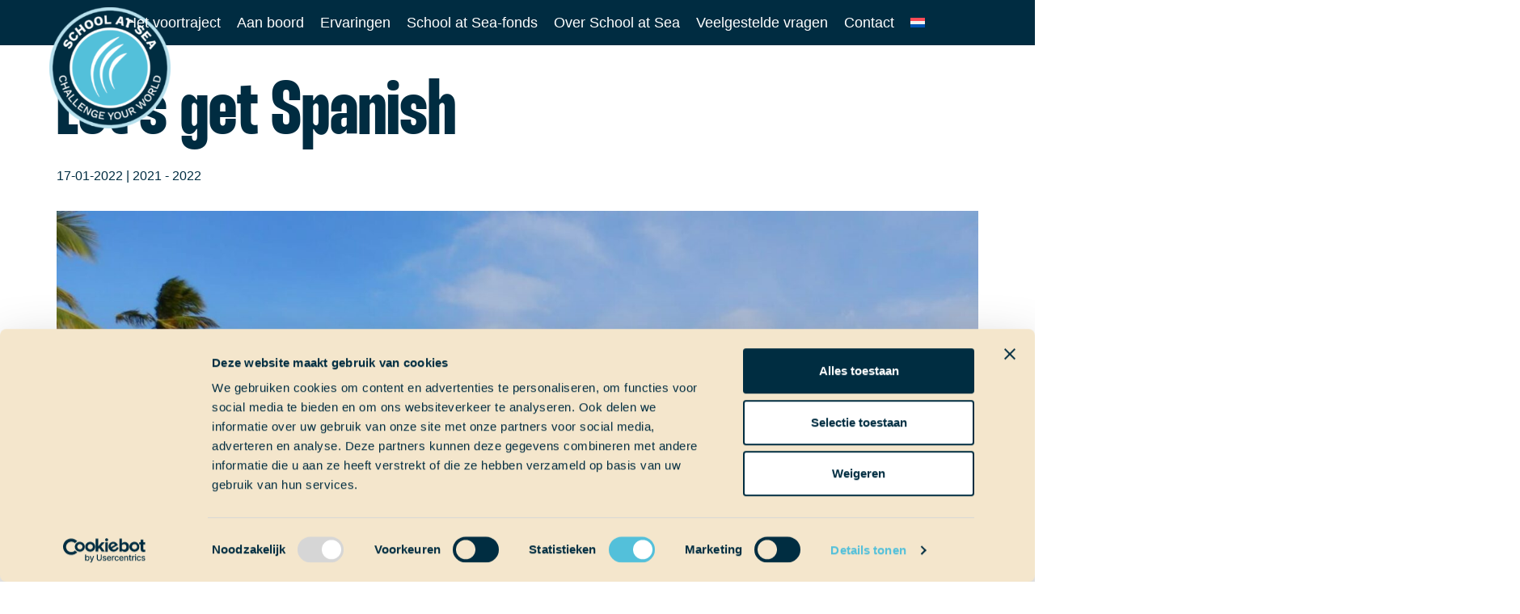

--- FILE ---
content_type: text/html; charset=UTF-8
request_url: https://schoolatsea.com/2022/01/17/lets-get-spanish/
body_size: 14832
content:
<!doctype html>
<html lang="nl-NL" >
<head>
	<meta charset="UTF-8" />
	<meta name="viewport" content="width=device-width, initial-scale=1" />
	<script type="text/javascript" data-cookieconsent="ignore">
	window.dataLayer = window.dataLayer || [];

	function gtag() {
		dataLayer.push(arguments);
	}

	gtag("consent", "default", {
		ad_personalization: "denied",
		ad_storage: "denied",
		ad_user_data: "denied",
		analytics_storage: "denied",
		functionality_storage: "denied",
		personalization_storage: "denied",
		security_storage: "granted",
		wait_for_update: 500,
	});
	gtag("set", "ads_data_redaction", true);
	</script>
<script type="text/javascript"
		id="Cookiebot"
		src="https://consent.cookiebot.com/uc.js"
		data-implementation="wp"
		data-cbid="214156d7-365c-4b1a-9723-8bbdefd53318"
						data-culture="NL"
				data-blockingmode="auto"
	></script>
<meta name='robots' content='index, follow, max-image-preview:large, max-snippet:-1, max-video-preview:-1' />
<link rel="alternate" hreflang="nl" href="https://schoolatsea.com/2022/01/17/lets-get-spanish/" />
<link rel="alternate" hreflang="x-default" href="https://schoolatsea.com/2022/01/17/lets-get-spanish/" />

	<!-- This site is optimized with the Yoast SEO plugin v19.7.1 - https://yoast.com/wordpress/plugins/seo/ -->
	<title>Let’s get Spanish - School at Sea</title>
	<meta name="description" content="Nadat we klaar waren met de lunch, besloot ik een bezoekje te nemen aan de eigenaren/bewoners van het eiland. Ik had namelijk gehoord dat ze puppy‘s hadden. En jawel, toen ik aankwam kreeg ik van een klein meisje gelijk een puppy in mijn handen gedrukt om te gaan knuffelen. Ik nam plaats naast de andere puppyknuffelaars. Meteen werd ik belaagd met vragen van de drie meiden die daar woonden." />
	<link rel="canonical" href="https://schoolatsea.com/2022/01/17/lets-get-spanish/" />
	<meta property="og:locale" content="nl_NL" />
	<meta property="og:type" content="article" />
	<meta property="og:title" content="Let’s get Spanish - School at Sea" />
	<meta property="og:description" content="Nadat we klaar waren met de lunch, besloot ik een bezoekje te nemen aan de eigenaren/bewoners van het eiland. Ik had namelijk gehoord dat ze puppy‘s hadden. En jawel, toen ik aankwam kreeg ik van een klein meisje gelijk een puppy in mijn handen gedrukt om te gaan knuffelen. Ik nam plaats naast de andere puppyknuffelaars. Meteen werd ik belaagd met vragen van de drie meiden die daar woonden." />
	<meta property="og:url" content="https://schoolatsea.com/2022/01/17/lets-get-spanish/" />
	<meta property="og:site_name" content="School at Sea" />
	<meta property="article:published_time" content="2022-01-17T19:00:40+00:00" />
	<meta property="og:image" content="https://schoolatsea.com/wp-content/uploads/2022/02/Blogje-17-01-22.jpeg" />
	<meta property="og:image:width" content="1599" />
	<meta property="og:image:height" content="1200" />
	<meta property="og:image:type" content="image/jpeg" />
	<meta name="author" content="School at Sea" />
	<meta name="twitter:card" content="summary_large_image" />
	<meta name="twitter:label1" content="Geschreven door" />
	<meta name="twitter:data1" content="School at Sea" />
	<meta name="twitter:label2" content="Geschatte leestijd" />
	<meta name="twitter:data2" content="2 minuten" />
	<script type="application/ld+json" class="yoast-schema-graph">{"@context":"https://schema.org","@graph":[{"@type":"Article","@id":"https://schoolatsea.com/2022/01/17/lets-get-spanish/#article","isPartOf":{"@id":"https://schoolatsea.com/2022/01/17/lets-get-spanish/"},"author":{"name":"School at Sea","@id":"https://schoolatsea.com/#/schema/person/b1b21f0af0a313e8f6c78754f99a3aca"},"headline":"Let’s get Spanish","datePublished":"2022-01-17T19:00:40+00:00","dateModified":"2022-01-17T19:00:40+00:00","mainEntityOfPage":{"@id":"https://schoolatsea.com/2022/01/17/lets-get-spanish/"},"wordCount":242,"publisher":{"@id":"https://schoolatsea.com/#organization"},"image":{"@id":"https://schoolatsea.com/2022/01/17/lets-get-spanish/#primaryimage"},"thumbnailUrl":"https://schoolatsea.com/wp-content/uploads/2022/02/Blogje-17-01-22.jpeg","articleSection":["2021 - 2022"],"inLanguage":"nl-NL"},{"@type":"WebPage","@id":"https://schoolatsea.com/2022/01/17/lets-get-spanish/","url":"https://schoolatsea.com/2022/01/17/lets-get-spanish/","name":"Let’s get Spanish - School at Sea","isPartOf":{"@id":"https://schoolatsea.com/#website"},"primaryImageOfPage":{"@id":"https://schoolatsea.com/2022/01/17/lets-get-spanish/#primaryimage"},"image":{"@id":"https://schoolatsea.com/2022/01/17/lets-get-spanish/#primaryimage"},"thumbnailUrl":"https://schoolatsea.com/wp-content/uploads/2022/02/Blogje-17-01-22.jpeg","datePublished":"2022-01-17T19:00:40+00:00","dateModified":"2022-01-17T19:00:40+00:00","description":"Nadat we klaar waren met de lunch, besloot ik een bezoekje te nemen aan de eigenaren/bewoners van het eiland. Ik had namelijk gehoord dat ze puppy‘s hadden. En jawel, toen ik aankwam kreeg ik van een klein meisje gelijk een puppy in mijn handen gedrukt om te gaan knuffelen. Ik nam plaats naast de andere puppyknuffelaars. Meteen werd ik belaagd met vragen van de drie meiden die daar woonden.","breadcrumb":{"@id":"https://schoolatsea.com/2022/01/17/lets-get-spanish/#breadcrumb"},"inLanguage":"nl-NL","potentialAction":[{"@type":"ReadAction","target":["https://schoolatsea.com/2022/01/17/lets-get-spanish/"]}]},{"@type":"ImageObject","inLanguage":"nl-NL","@id":"https://schoolatsea.com/2022/01/17/lets-get-spanish/#primaryimage","url":"https://schoolatsea.com/wp-content/uploads/2022/02/Blogje-17-01-22.jpeg","contentUrl":"https://schoolatsea.com/wp-content/uploads/2022/02/Blogje-17-01-22.jpeg","width":1599,"height":1200},{"@type":"BreadcrumbList","@id":"https://schoolatsea.com/2022/01/17/lets-get-spanish/#breadcrumb","itemListElement":[{"@type":"ListItem","position":1,"name":"Home","item":"https://schoolatsea.com/"},{"@type":"ListItem","position":2,"name":"Let’s get Spanish"}]},{"@type":"WebSite","@id":"https://schoolatsea.com/#website","url":"https://schoolatsea.com/","name":"School at Sea","description":"Challenge your world","publisher":{"@id":"https://schoolatsea.com/#organization"},"potentialAction":[{"@type":"SearchAction","target":{"@type":"EntryPoint","urlTemplate":"https://schoolatsea.com/?s={search_term_string}"},"query-input":"required name=search_term_string"}],"inLanguage":"nl-NL"},{"@type":"Organization","@id":"https://schoolatsea.com/#organization","name":"School at Sea","url":"https://schoolatsea.com/","sameAs":[],"logo":{"@type":"ImageObject","inLanguage":"nl-NL","@id":"https://schoolatsea.com/#/schema/logo/image/","url":"https://schoolatsea.com/wp-content/uploads/2022/01/cropped-School_at_Sea_Logo_RGB_BLUE.png","contentUrl":"https://schoolatsea.com/wp-content/uploads/2022/01/cropped-School_at_Sea_Logo_RGB_BLUE.png","width":190,"height":190,"caption":"School at Sea"},"image":{"@id":"https://schoolatsea.com/#/schema/logo/image/"}},{"@type":"Person","@id":"https://schoolatsea.com/#/schema/person/b1b21f0af0a313e8f6c78754f99a3aca","name":"School at Sea","image":{"@type":"ImageObject","inLanguage":"nl-NL","@id":"https://schoolatsea.com/#/schema/person/image/","url":"https://secure.gravatar.com/avatar/e3bcf6b7223db181797bafdccddd79788cc39d0341d6dbde41f26d524a79b1c0?s=96&d=mm&r=g","contentUrl":"https://secure.gravatar.com/avatar/e3bcf6b7223db181797bafdccddd79788cc39d0341d6dbde41f26d524a79b1c0?s=96&d=mm&r=g","caption":"School at Sea"},"url":"https://schoolatsea.com/author/sas_admin/"}]}</script>
	<!-- / Yoast SEO plugin. -->


<link rel='dns-prefetch' href='//www.googletagmanager.com' />
<link rel="alternate" type="application/rss+xml" title="School at Sea &raquo; feed" href="https://schoolatsea.com/feed/" />
<link rel="alternate" type="application/rss+xml" title="School at Sea &raquo; reacties feed" href="https://schoolatsea.com/comments/feed/" />
<link rel="alternate" title="oEmbed (JSON)" type="application/json+oembed" href="https://schoolatsea.com/wp-json/oembed/1.0/embed?url=https%3A%2F%2Fschoolatsea.com%2F2022%2F01%2F17%2Flets-get-spanish%2F" />
<link rel="alternate" title="oEmbed (XML)" type="text/xml+oembed" href="https://schoolatsea.com/wp-json/oembed/1.0/embed?url=https%3A%2F%2Fschoolatsea.com%2F2022%2F01%2F17%2Flets-get-spanish%2F&#038;format=xml" />
<style type='text/css' id='kt_global_css_variables'>
:root {
  --Blauw: #52C0DA;
  --Donkerblauw: #002C41;
  --Lichtblauw: #B7DFEC;
  --Lichtblauw2: #DBEFF5;
  --Beige: #F4E6CC;
  --Lichtbeige: #F9F2E5;
  --Oranje: #E66022;
  --Groen: #7BC3AD;
  --Lichtgroen: #BDE1D6;
  --Grijs: #DBDBDB;
  --Lichtgrijs: #EDEDED;
  --Wit: #FFFFFF;
}
</style>
<style id='wp-img-auto-sizes-contain-inline-css'>
img:is([sizes=auto i],[sizes^="auto," i]){contain-intrinsic-size:3000px 1500px}
/*# sourceURL=wp-img-auto-sizes-contain-inline-css */
</style>
<style id='wp-emoji-styles-inline-css'>

	img.wp-smiley, img.emoji {
		display: inline !important;
		border: none !important;
		box-shadow: none !important;
		height: 1em !important;
		width: 1em !important;
		margin: 0 0.07em !important;
		vertical-align: -0.1em !important;
		background: none !important;
		padding: 0 !important;
	}
/*# sourceURL=wp-emoji-styles-inline-css */
</style>
<link rel='stylesheet' id='wp-block-library-css' href='https://schoolatsea.com/wp-includes/css/dist/block-library/style.min.css?ver=6.9' media='all' />
<style id='global-styles-inline-css'>
:root{--wp--preset--aspect-ratio--square: 1;--wp--preset--aspect-ratio--4-3: 4/3;--wp--preset--aspect-ratio--3-4: 3/4;--wp--preset--aspect-ratio--3-2: 3/2;--wp--preset--aspect-ratio--2-3: 2/3;--wp--preset--aspect-ratio--16-9: 16/9;--wp--preset--aspect-ratio--9-16: 9/16;--wp--preset--color--black: #000000;--wp--preset--color--cyan-bluish-gray: #abb8c3;--wp--preset--color--white: #ffffff;--wp--preset--color--pale-pink: #f78da7;--wp--preset--color--vivid-red: #cf2e2e;--wp--preset--color--luminous-vivid-orange: #ff6900;--wp--preset--color--luminous-vivid-amber: #fcb900;--wp--preset--color--light-green-cyan: #7bdcb5;--wp--preset--color--vivid-green-cyan: #00d084;--wp--preset--color--pale-cyan-blue: #8ed1fc;--wp--preset--color--vivid-cyan-blue: #0693e3;--wp--preset--color--vivid-purple: #9b51e0;--wp--preset--color--central-palette-1: #52C0DA;--wp--preset--color--central-palette-2: #002C41;--wp--preset--color--central-palette-3: #B7DFEC;--wp--preset--color--central-palette-4: #DBEFF5;--wp--preset--color--central-palette-5: #F4E6CC;--wp--preset--color--central-palette-6: #F9F2E5;--wp--preset--color--central-palette-7: #E66022;--wp--preset--color--central-palette-8: #7BC3AD;--wp--preset--color--central-palette-9: #BDE1D6;--wp--preset--color--central-palette-10: #DBDBDB;--wp--preset--color--central-palette-11: #EDEDED;--wp--preset--color--central-palette-12: #FFFFFF;--wp--preset--gradient--vivid-cyan-blue-to-vivid-purple: linear-gradient(135deg,rgb(6,147,227) 0%,rgb(155,81,224) 100%);--wp--preset--gradient--light-green-cyan-to-vivid-green-cyan: linear-gradient(135deg,rgb(122,220,180) 0%,rgb(0,208,130) 100%);--wp--preset--gradient--luminous-vivid-amber-to-luminous-vivid-orange: linear-gradient(135deg,rgb(252,185,0) 0%,rgb(255,105,0) 100%);--wp--preset--gradient--luminous-vivid-orange-to-vivid-red: linear-gradient(135deg,rgb(255,105,0) 0%,rgb(207,46,46) 100%);--wp--preset--gradient--very-light-gray-to-cyan-bluish-gray: linear-gradient(135deg,rgb(238,238,238) 0%,rgb(169,184,195) 100%);--wp--preset--gradient--cool-to-warm-spectrum: linear-gradient(135deg,rgb(74,234,220) 0%,rgb(151,120,209) 20%,rgb(207,42,186) 40%,rgb(238,44,130) 60%,rgb(251,105,98) 80%,rgb(254,248,76) 100%);--wp--preset--gradient--blush-light-purple: linear-gradient(135deg,rgb(255,206,236) 0%,rgb(152,150,240) 100%);--wp--preset--gradient--blush-bordeaux: linear-gradient(135deg,rgb(254,205,165) 0%,rgb(254,45,45) 50%,rgb(107,0,62) 100%);--wp--preset--gradient--luminous-dusk: linear-gradient(135deg,rgb(255,203,112) 0%,rgb(199,81,192) 50%,rgb(65,88,208) 100%);--wp--preset--gradient--pale-ocean: linear-gradient(135deg,rgb(255,245,203) 0%,rgb(182,227,212) 50%,rgb(51,167,181) 100%);--wp--preset--gradient--electric-grass: linear-gradient(135deg,rgb(202,248,128) 0%,rgb(113,206,126) 100%);--wp--preset--gradient--midnight: linear-gradient(135deg,rgb(2,3,129) 0%,rgb(40,116,252) 100%);--wp--preset--gradient--purple-to-yellow: linear-gradient(160deg, #D1D1E4 0%, #EEEADD 100%);--wp--preset--gradient--yellow-to-purple: linear-gradient(160deg, #EEEADD 0%, #D1D1E4 100%);--wp--preset--gradient--green-to-yellow: linear-gradient(160deg, #D1E4DD 0%, #EEEADD 100%);--wp--preset--gradient--yellow-to-green: linear-gradient(160deg, #EEEADD 0%, #D1E4DD 100%);--wp--preset--gradient--red-to-yellow: linear-gradient(160deg, #E4D1D1 0%, #EEEADD 100%);--wp--preset--gradient--yellow-to-red: linear-gradient(160deg, #EEEADD 0%, #E4D1D1 100%);--wp--preset--gradient--purple-to-red: linear-gradient(160deg, #D1D1E4 0%, #E4D1D1 100%);--wp--preset--gradient--red-to-purple: linear-gradient(160deg, #E4D1D1 0%, #D1D1E4 100%);--wp--preset--font-size--small: 18px;--wp--preset--font-size--medium: 20px;--wp--preset--font-size--large: 24px;--wp--preset--font-size--x-large: 42px;--wp--preset--font-size--extra-small: 16px;--wp--preset--font-size--normal: 20px;--wp--preset--font-size--extra-large: 40px;--wp--preset--font-size--huge: 96px;--wp--preset--font-size--gigantic: 144px;--wp--preset--spacing--20: 0.44rem;--wp--preset--spacing--30: 0.67rem;--wp--preset--spacing--40: 1rem;--wp--preset--spacing--50: 1.5rem;--wp--preset--spacing--60: 2.25rem;--wp--preset--spacing--70: 3.38rem;--wp--preset--spacing--80: 5.06rem;--wp--preset--shadow--natural: 6px 6px 9px rgba(0, 0, 0, 0.2);--wp--preset--shadow--deep: 12px 12px 50px rgba(0, 0, 0, 0.4);--wp--preset--shadow--sharp: 6px 6px 0px rgba(0, 0, 0, 0.2);--wp--preset--shadow--outlined: 6px 6px 0px -3px rgb(255, 255, 255), 6px 6px rgb(0, 0, 0);--wp--preset--shadow--crisp: 6px 6px 0px rgb(0, 0, 0);}:where(.is-layout-flex){gap: 0.5em;}:where(.is-layout-grid){gap: 0.5em;}body .is-layout-flex{display: flex;}.is-layout-flex{flex-wrap: wrap;align-items: center;}.is-layout-flex > :is(*, div){margin: 0;}body .is-layout-grid{display: grid;}.is-layout-grid > :is(*, div){margin: 0;}:where(.wp-block-columns.is-layout-flex){gap: 2em;}:where(.wp-block-columns.is-layout-grid){gap: 2em;}:where(.wp-block-post-template.is-layout-flex){gap: 1.25em;}:where(.wp-block-post-template.is-layout-grid){gap: 1.25em;}.has-black-color{color: var(--wp--preset--color--black) !important;}.has-cyan-bluish-gray-color{color: var(--wp--preset--color--cyan-bluish-gray) !important;}.has-white-color{color: var(--wp--preset--color--white) !important;}.has-pale-pink-color{color: var(--wp--preset--color--pale-pink) !important;}.has-vivid-red-color{color: var(--wp--preset--color--vivid-red) !important;}.has-luminous-vivid-orange-color{color: var(--wp--preset--color--luminous-vivid-orange) !important;}.has-luminous-vivid-amber-color{color: var(--wp--preset--color--luminous-vivid-amber) !important;}.has-light-green-cyan-color{color: var(--wp--preset--color--light-green-cyan) !important;}.has-vivid-green-cyan-color{color: var(--wp--preset--color--vivid-green-cyan) !important;}.has-pale-cyan-blue-color{color: var(--wp--preset--color--pale-cyan-blue) !important;}.has-vivid-cyan-blue-color{color: var(--wp--preset--color--vivid-cyan-blue) !important;}.has-vivid-purple-color{color: var(--wp--preset--color--vivid-purple) !important;}.has-black-background-color{background-color: var(--wp--preset--color--black) !important;}.has-cyan-bluish-gray-background-color{background-color: var(--wp--preset--color--cyan-bluish-gray) !important;}.has-white-background-color{background-color: var(--wp--preset--color--white) !important;}.has-pale-pink-background-color{background-color: var(--wp--preset--color--pale-pink) !important;}.has-vivid-red-background-color{background-color: var(--wp--preset--color--vivid-red) !important;}.has-luminous-vivid-orange-background-color{background-color: var(--wp--preset--color--luminous-vivid-orange) !important;}.has-luminous-vivid-amber-background-color{background-color: var(--wp--preset--color--luminous-vivid-amber) !important;}.has-light-green-cyan-background-color{background-color: var(--wp--preset--color--light-green-cyan) !important;}.has-vivid-green-cyan-background-color{background-color: var(--wp--preset--color--vivid-green-cyan) !important;}.has-pale-cyan-blue-background-color{background-color: var(--wp--preset--color--pale-cyan-blue) !important;}.has-vivid-cyan-blue-background-color{background-color: var(--wp--preset--color--vivid-cyan-blue) !important;}.has-vivid-purple-background-color{background-color: var(--wp--preset--color--vivid-purple) !important;}.has-black-border-color{border-color: var(--wp--preset--color--black) !important;}.has-cyan-bluish-gray-border-color{border-color: var(--wp--preset--color--cyan-bluish-gray) !important;}.has-white-border-color{border-color: var(--wp--preset--color--white) !important;}.has-pale-pink-border-color{border-color: var(--wp--preset--color--pale-pink) !important;}.has-vivid-red-border-color{border-color: var(--wp--preset--color--vivid-red) !important;}.has-luminous-vivid-orange-border-color{border-color: var(--wp--preset--color--luminous-vivid-orange) !important;}.has-luminous-vivid-amber-border-color{border-color: var(--wp--preset--color--luminous-vivid-amber) !important;}.has-light-green-cyan-border-color{border-color: var(--wp--preset--color--light-green-cyan) !important;}.has-vivid-green-cyan-border-color{border-color: var(--wp--preset--color--vivid-green-cyan) !important;}.has-pale-cyan-blue-border-color{border-color: var(--wp--preset--color--pale-cyan-blue) !important;}.has-vivid-cyan-blue-border-color{border-color: var(--wp--preset--color--vivid-cyan-blue) !important;}.has-vivid-purple-border-color{border-color: var(--wp--preset--color--vivid-purple) !important;}.has-vivid-cyan-blue-to-vivid-purple-gradient-background{background: var(--wp--preset--gradient--vivid-cyan-blue-to-vivid-purple) !important;}.has-light-green-cyan-to-vivid-green-cyan-gradient-background{background: var(--wp--preset--gradient--light-green-cyan-to-vivid-green-cyan) !important;}.has-luminous-vivid-amber-to-luminous-vivid-orange-gradient-background{background: var(--wp--preset--gradient--luminous-vivid-amber-to-luminous-vivid-orange) !important;}.has-luminous-vivid-orange-to-vivid-red-gradient-background{background: var(--wp--preset--gradient--luminous-vivid-orange-to-vivid-red) !important;}.has-very-light-gray-to-cyan-bluish-gray-gradient-background{background: var(--wp--preset--gradient--very-light-gray-to-cyan-bluish-gray) !important;}.has-cool-to-warm-spectrum-gradient-background{background: var(--wp--preset--gradient--cool-to-warm-spectrum) !important;}.has-blush-light-purple-gradient-background{background: var(--wp--preset--gradient--blush-light-purple) !important;}.has-blush-bordeaux-gradient-background{background: var(--wp--preset--gradient--blush-bordeaux) !important;}.has-luminous-dusk-gradient-background{background: var(--wp--preset--gradient--luminous-dusk) !important;}.has-pale-ocean-gradient-background{background: var(--wp--preset--gradient--pale-ocean) !important;}.has-electric-grass-gradient-background{background: var(--wp--preset--gradient--electric-grass) !important;}.has-midnight-gradient-background{background: var(--wp--preset--gradient--midnight) !important;}.has-small-font-size{font-size: var(--wp--preset--font-size--small) !important;}.has-medium-font-size{font-size: var(--wp--preset--font-size--medium) !important;}.has-large-font-size{font-size: var(--wp--preset--font-size--large) !important;}.has-x-large-font-size{font-size: var(--wp--preset--font-size--x-large) !important;}
/*# sourceURL=global-styles-inline-css */
</style>

<style id='classic-theme-styles-inline-css'>
/*! This file is auto-generated */
.wp-block-button__link{color:#fff;background-color:#32373c;border-radius:9999px;box-shadow:none;text-decoration:none;padding:calc(.667em + 2px) calc(1.333em + 2px);font-size:1.125em}.wp-block-file__button{background:#32373c;color:#fff;text-decoration:none}
/*# sourceURL=/wp-includes/css/classic-themes.min.css */
</style>
<link rel='stylesheet' id='pb-accordion-blocks-style-css' href='https://schoolatsea.com/wp-content/plugins/accordion-blocks/build/index.css?ver=1.5.0' media='all' />
<link rel='stylesheet' id='wpml-menu-item-0-css' href='https://schoolatsea.com/wp-content/plugins/sitepress-multilingual-cms/templates/language-switchers/menu-item/style.min.css?ver=1' media='all' />
<link rel='stylesheet' id='twentytwentyone-style-css' href='https://schoolatsea.com/wp-content/themes/twentytwentyone/style.css?ver=1.6' media='all' />
<link rel='stylesheet' id='child-style-css' href='https://schoolatsea.com/wp-content/themes/sas/style.css?ver=1.0.0' media='all' />
<link rel='stylesheet' id='twenty-twenty-one-style-css' href='https://schoolatsea.com/wp-content/themes/twentytwentyone/style.css?ver=1.0.0' media='all' />
<style id='twenty-twenty-one-style-inline-css'>
:root{--global--color-background: #ffffff;--global--color-primary: #000;--global--color-secondary: #000;--button--color-background: #000;--button--color-text-hover: #000;}
/*# sourceURL=twenty-twenty-one-style-inline-css */
</style>
<link rel='stylesheet' id='twenty-twenty-one-print-style-css' href='https://schoolatsea.com/wp-content/themes/twentytwentyone/assets/css/print.css?ver=1.0.0' media='print' />
<link rel='stylesheet' id='simple-social-icons-font-css' href='https://schoolatsea.com/wp-content/plugins/simple-social-icons/css/style.css?ver=3.0.2' media='all' />
<script id="wpml-cookie-js-extra">
var wpml_cookies = {"wp-wpml_current_language":{"value":"nl","expires":1,"path":"/"}};
var wpml_cookies = {"wp-wpml_current_language":{"value":"nl","expires":1,"path":"/"}};
//# sourceURL=wpml-cookie-js-extra
</script>
<script src="https://schoolatsea.com/wp-content/plugins/sitepress-multilingual-cms/res/js/cookies/language-cookie.js?ver=476000" id="wpml-cookie-js" defer data-wp-strategy="defer"></script>
<script src="https://schoolatsea.com/wp-includes/js/jquery/jquery.min.js?ver=3.7.1" id="jquery-core-js"></script>
<script src="https://schoolatsea.com/wp-includes/js/jquery/jquery-migrate.min.js?ver=3.4.1" id="jquery-migrate-js"></script>

<!-- Google tag (gtag.js) snippet toegevoegd door Site Kit -->
<!-- Google Analytics snippet toegevoegd door Site Kit -->
<script src="https://www.googletagmanager.com/gtag/js?id=G-YZ312GYBV2" id="google_gtagjs-js" async></script>
<script id="google_gtagjs-js-after">
window.dataLayer = window.dataLayer || [];function gtag(){dataLayer.push(arguments);}
gtag("set","linker",{"domains":["schoolatsea.com"]});
gtag("js", new Date());
gtag("set", "developer_id.dZTNiMT", true);
gtag("config", "G-YZ312GYBV2");
//# sourceURL=google_gtagjs-js-after
</script>
<link rel="https://api.w.org/" href="https://schoolatsea.com/wp-json/" /><link rel="alternate" title="JSON" type="application/json" href="https://schoolatsea.com/wp-json/wp/v2/posts/11632" /><link rel="EditURI" type="application/rsd+xml" title="RSD" href="https://schoolatsea.com/xmlrpc.php?rsd" />
<meta name="generator" content="WordPress 6.9" />
<link rel='shortlink' href='https://schoolatsea.com/?p=11632' />
<meta name="generator" content="WPML ver:4.7.6 stt:37,1;" />
<meta name="generator" content="Site Kit by Google 1.158.0" /><!--Customizer CSS-->
<style type="text/css">
#masthead-wrapper, .site-header {
    border-bottom-style: solid;
    border-bottom-width: 0;
}
body { font-size:1rem; }a, .primary-navigation .current-menu-item > a:first-child, .primary-navigation .current_page_item > a:first-child, .primary-navigation a:hover, .primary-navigation .current-menu-item > a:first-child:hover, .primary-navigation .current_page_item > a:first-child:hover, .widget-area a, .widget a, .widget a:hover, .footer-navigation-wrapper li a:hover { text-decoration:none; }:root { --global--color-primary: #002c41; }:root { --global--color-secondary: #002c41; }:root { --button--color-background: #002c41; }:root { --button--color-text-hover: #002c41; }a { color: #002c41; }:root { --wp--style--color--link: #002c41; }@media only screen and (min-width: 482px) {
	:root {
		--responsive--aligndefault-width: calc(100vw - 4 * var(--global--spacing-horizontal));
	}
}
@media only screen and (min-width: 822px) {
	:root {
		--responsive--aligndefault-width: calc(100vw - 8 * var(--global--spacing-horizontal));
	}
}
@media only screen and (min-width: 822px) {
	.post-thumbnail,
	.entry-content .wp-audio-shortcode,
	.entry-content > *:not(.alignwide):not(.alignfull):not(.alignleft):not(.alignright):not(.wp-block-separator):not(.woocommerce),
	*[class*=inner-container] > *:not(.entry-content):not(.alignwide):not(.alignfull):not(.alignleft):not(.alignright):not(.wp-block-separator):not(.woocommerce),
	.default-max-width,
	.wp-block-search,
	hr.wp-block-separator:not(.is-style-dots):not(.alignwide),
	.entry-content > .alignleft,
	.entry-content > .alignright,
	.author-bio,
	.search-form {
		max-width: calc(100vw - 200px);
	}
	.author-bio.show-avatars .author-bio-content {
		max-width: calc(100vw - 290px);
	}
	.entry-content > .alignleft,
	.entry-content > .alignright {
		margin-right: 100px;
	}
	.entry-content > .alignleft,
	.entry-content > .alignright {
		max-width: calc(50% - 100px);
	}
}
@media only screen and (min-width: 822px) {
	:root {
		--responsive--alignwide-width: calc(100vw - 8 * var(--global--spacing-horizontal));
	}
}
@media only screen and (min-width: 822px) {
    .widget-area,
    .pagination,
    .comments-pagination,
    .post-navigation,
    .site-footer,
    .site-header,
    .alignwide,
    .wide-max-width,
    .wp-block-pullquote.alignwide > p,
    .wp-block-pullquote.alignwide blockquote,
    hr.wp-block-separator:not(.is-style-dots).alignwide {
    	max-width: calc(100vw - 200px);
    }
    .entry-header .post-thumbnail,
    .singular .post-thumbnail,
    .alignfull [class*=inner-container] > .alignwide,
    .alignwide [class*=inner-container] > .alignwide,
    .entry-header .post-thumbnail,
    .singular .post-thumbnail,
    .alignfull [class*=inner-container] > .alignwide,
    .alignwide [class*=inner-container] > .alignwide {
    	width: calc(100vw - 200px);
    }
}
@media only screen and (min-width: 482px) {
.site-header {
max-width: calc(100vw -  38px);
}
}
#masthead-wrapper {    background-color: #002c41;    background-size: cover;
    background-repeat: no-repeat;    background-position: center;
}
@supports (-webkit-touch-callout: none) {
    #masthead-wrapper {
        background-attachment: scroll;
    }
}
.site-header {
    padding-top: 74px;
}
@media only screen and (min-width: 482px) {
    .site-header {
        padding-top: 5.6px;
    }
}
@media only screen and (min-width: 822px) {
    .site-header {
        padding-top: 10px;
    }
}
.site-header {
    padding-bottom: 6.7px;
}
@media only screen and (min-width: 482px) {
    .site-header {
        padding-bottom: 4.4px;
    }
}
@media only screen and (min-width: 822px) {
    .site-header {
        padding-bottom: 10px;
    }
}
.site a:focus:not(.wp-block-button__link):not(.wp-block-file__button) img { outline:none; }.site-header .site-logo .custom-logo {
    max-width: 150px;
    max-height: none;
    width: 100%;
}
@media only screen and (max-width: 481px) {
    .site-header.has-logo:not(.has-title-and-tagline).has-menu .site-logo img {
        width: auto;
    }
}
.site-header > .site-logo, .site-header > .site-branding > .site-logo { text-align: left; }@media only screen and (min-width: 482px) {
    .primary-navigation {
        margin-left: auto;
        margin-right: auto;
    }
    body:not(.primary-navigation-open) .site-header.has-logo.has-title-and-tagline .menu-button-container #primary-mobile-menu {
        margin-right: 0;
    }
    .primary-navigation > div > .menu-wrapper {
        justify-content: center;
    }
}
.primary-navigation > .primary-menu-container, .primary-navigation-open .primary-navigation > .primary-menu-container {
    border-width: 0px;
}
.menu-button-container .button.button .dropdown-icon {
	text-indent: -99999px;
	white-space: nowrap;
	overflow: hidden;
}
@media only screen and (min-width: 482px) {
.menu-button-container .button.button .dropdown-icon.open .svg-icon {
width: 32px;
height: 32px;
}
}
@media only screen and (min-width: 822px) {
.menu-button-container .button.button .dropdown-icon.open .svg-icon {
width: 40px;
height: 40px;
}
}
.menu-button-container #primary-mobile-menu { color: #ffffff; }.primary-navigation a:link, .primary-navigation a:visited, .primary-navigation > div > .menu-wrapper .sub-menu-toggle .icon-plus svg, .primary-navigation > div > .menu-wrapper .sub-menu-toggle .icon-minus svg { color: #ffffff; }.primary-navigation .current-menu-item > a, .primary-navigation .current_page_item > a { color: #ffffff; }.primary-navigation #menu-item-search.menu-item>.svg-icon { fill: #ffffff; }.primary-navigation a:hover, .primary-navigation .sub-menu .menu-item > a:hover { color: #ffffff; }.primary-navigation #menu-item-search.menu-item>.svg-icon:hover { fill: #ffffff; }@media only screen and (max-width: 481px) {
.primary-navigation a:link, .primary-navigation a:visited {
color: #002c41;
}
}
@media only screen and (max-width: 481px) {
.primary-navigation a:hover {
color: #002c41;
}
}
@media only screen and (min-width: 482px) {
    .primary-navigation .primary-menu-container > ul > .menu-item > a {
    	padding: 0.75rem;
    	font-size: 1rem;
    	line-height: 1rem;
    }
    .primary-navigation .primary-menu-container > ul > #menu-item-search > .svg-icon {
    	width: 1rem;
    	height: 1rem;
    }
	.primary-navigation > div > .menu-wrapper .sub-menu-toggle {
	    height: 2.5rem;
    }
    .primary-navigation > div > .menu-wrapper .sub-menu-toggle .icon-plus svg, .primary-navigation > div > .menu-wrapper .sub-menu-toggle .icon-minus svg {
    	height: 1rem;
    	width: 1rem;
    	margin-top: 0;
    	margin-right: 0.15rem;
    }
    .primary-navigation > div > .menu-wrapper .sub-menu-toggle {
    	width: 2rem;
    }
}
#footer-wrapper {    background-color: #002c41;    background-size: cover;
    background-repeat: no-repeat;
    background-attachment: fixed;
    background-position: center;
}
@supports (-webkit-touch-callout: none) {
    #footer-wrapper {
        background-attachment: scroll;
    }
}
@media only screen and (min-width: 652px) {
	.widget-area {
		grid-template-columns: repeat(5, 1fr);
	}
}
@media only screen and (min-width: 1024px) {
	.widget-area {
		grid-template-columns: repeat(5, 1fr);
	}
}
@media only screen and (min-width: 822px) {
	.site-footer {
		max-width: min(calc(100vw - 8 * var(--global--spacing-horizontal)), 1290px);
	}
}
@media only screen and (min-width: 822px) and (max-width: 1490px) {
    .site-footer {
    	max-width: calc(100vw - 200px);
    }
}
@media only screen and (min-width: 1491px) {
    .site-footer {
    	max-width: 1290px;
    }
}
.widget-area { font-size:1.01rem; }.widget-area, .site-footer, .site-footer > .site-info { color: #ffffff; }.footer-navigation { font-size:1rem; }.site-footer>.site-info { border-top-width:0px; }.site-footer>.site-info { display:none; }</style> 
<!--/Customizer CSS-->
<meta name="google-site-verification" content="HhTuinVZUYbtBGROXHv18mxtfrxr-6A1KJ4HMWTmsU0"><style id="custom-background-css">
body.custom-background { background-color: #ffffff; }
</style>
	<link rel="icon" href="https://schoolatsea.com/wp-content/uploads/2022/01/cropped-School_at_Sea_Logo_RGB_BLUE-1-32x32.png" sizes="32x32" />
<link rel="icon" href="https://schoolatsea.com/wp-content/uploads/2022/01/cropped-School_at_Sea_Logo_RGB_BLUE-1-192x192.png" sizes="192x192" />
<link rel="apple-touch-icon" href="https://schoolatsea.com/wp-content/uploads/2022/01/cropped-School_at_Sea_Logo_RGB_BLUE-1-180x180.png" />
<meta name="msapplication-TileImage" content="https://schoolatsea.com/wp-content/uploads/2022/01/cropped-School_at_Sea_Logo_RGB_BLUE-1-270x270.png" />
<style id="kt_central_palette_gutenberg_css" type="text/css">.has-central-palette-1-color{color:#52C0DA !important}.has-central-palette-1-background-color{background-color:#52C0DA !important}.has-central-palette-2-color{color:#002C41 !important}.has-central-palette-2-background-color{background-color:#002C41 !important}.has-central-palette-3-color{color:#B7DFEC !important}.has-central-palette-3-background-color{background-color:#B7DFEC !important}.has-central-palette-4-color{color:#DBEFF5 !important}.has-central-palette-4-background-color{background-color:#DBEFF5 !important}.has-central-palette-5-color{color:#F4E6CC !important}.has-central-palette-5-background-color{background-color:#F4E6CC !important}.has-central-palette-6-color{color:#F9F2E5 !important}.has-central-palette-6-background-color{background-color:#F9F2E5 !important}.has-central-palette-7-color{color:#E66022 !important}.has-central-palette-7-background-color{background-color:#E66022 !important}.has-central-palette-8-color{color:#7BC3AD !important}.has-central-palette-8-background-color{background-color:#7BC3AD !important}.has-central-palette-9-color{color:#BDE1D6 !important}.has-central-palette-9-background-color{background-color:#BDE1D6 !important}.has-central-palette-10-color{color:#DBDBDB !important}.has-central-palette-10-background-color{background-color:#DBDBDB !important}.has-central-palette-11-color{color:#EDEDED !important}.has-central-palette-11-background-color{background-color:#EDEDED !important}.has-central-palette-12-color{color:#FFFFFF !important}.has-central-palette-12-background-color{background-color:#FFFFFF !important}
</style>
	<!-- Google Tag Manager -->
	<script>(function(w,d,s,l,i){w[l]=w[l]||[];w[l].push({'gtm.start':
	new Date().getTime(),event:'gtm.js'});var f=d.getElementsByTagName(s)[0],
	j=d.createElement(s),dl=l!='dataLayer'?'&l='+l:'';j.async=true;j.src=
	'https://www.googletagmanager.com/gtm.js?id='+i+dl;f.parentNode.insertBefore(j,f);
	})(window,document,'script','dataLayer','GTM-P37G5W');</script>
	<!-- End Google Tag Manager -->
</head>

<body data-rsssl=1 class="wp-singular post-template-default single single-post postid-11632 single-format-standard custom-background wp-custom-logo wp-embed-responsive wp-theme-twentytwentyone wp-child-theme-sas is-light-theme has-background-white no-js singular has-main-navigation">
	<!-- Google Tag Manager (noscript) -->
<noscript><iframe src="https://www.googletagmanager.com/ns.html?id=GTM-P37G5W"
height="0" width="0" style="display:none;visibility:hidden"></iframe></noscript>
<!-- End Google Tag Manager (noscript) -->
<div id="page" class="site">
	<a class="skip-link screen-reader-text" href="#content">Ga naar de inhoud</a>

	
<header id="masthead" class="site-header has-logo has-menu">

	

<div class="site-branding">

			<div class="site-logo"><a href="https://schoolatsea.com/" class="custom-logo-link" rel="home"><img width="190" height="190" src="https://schoolatsea.com/wp-content/uploads/2022/01/cropped-School_at_Sea_Logo_RGB_BLUE.png" class="custom-logo" alt="School at Sea" decoding="async" srcset="https://schoolatsea.com/wp-content/uploads/2022/01/cropped-School_at_Sea_Logo_RGB_BLUE.png 190w, https://schoolatsea.com/wp-content/uploads/2022/01/cropped-School_at_Sea_Logo_RGB_BLUE-150x150.png 150w" sizes="(max-width: 190px) 100vw, 190px" /></a></div>
	
						<p class="screen-reader-text"><a href="https://schoolatsea.com/">School at Sea</a></p>
			
	</div><!-- .site-branding -->
	
	<nav id="site-navigation" class="primary-navigation" aria-label="Primair menu">
		<div class="menu-button-container">
			<button id="primary-mobile-menu" class="button" aria-controls="primary-menu-list" aria-expanded="false">
				<span class="dropdown-icon open">Menu					<svg class="svg-icon" width="24" height="24" aria-hidden="true" role="img" focusable="false" viewBox="0 0 24 24" fill="none" xmlns="http://www.w3.org/2000/svg"><path fill-rule="evenodd" clip-rule="evenodd" d="M4.5 6H19.5V7.5H4.5V6ZM4.5 12H19.5V13.5H4.5V12ZM19.5 18H4.5V19.5H19.5V18Z" fill="currentColor"/></svg>				</span>
				<span class="dropdown-icon close">Sluiten					<svg class="svg-icon" width="24" height="24" aria-hidden="true" role="img" focusable="false" viewBox="0 0 24 24" fill="none" xmlns="http://www.w3.org/2000/svg"><path fill-rule="evenodd" clip-rule="evenodd" d="M12 10.9394L5.53033 4.46973L4.46967 5.53039L10.9393 12.0001L4.46967 18.4697L5.53033 19.5304L12 13.0607L18.4697 19.5304L19.5303 18.4697L13.0607 12.0001L19.5303 5.53039L18.4697 4.46973L12 10.9394Z" fill="currentColor"/></svg>				</span>
			</button><!-- #primary-mobile-menu -->
		</div><!-- .menu-button-container -->
		<div class="primary-menu-container"><ul id="primary-menu-list" class="menu-wrapper"><li id="menu-item-36" class="menu-item menu-item-type-post_type menu-item-object-page menu-item-has-children menu-item-36"><a href="https://schoolatsea.com/voortraject/">Het voortraject</a><button class="sub-menu-toggle" aria-expanded="false" onClick="twentytwentyoneExpandSubMenu(this)"><span class="icon-plus"><svg class="svg-icon" width="18" height="18" aria-hidden="true" role="img" focusable="false" viewBox="0 0 24 24" fill="none" xmlns="http://www.w3.org/2000/svg"><path fill-rule="evenodd" clip-rule="evenodd" d="M18 11.2h-5.2V6h-1.6v5.2H6v1.6h5.2V18h1.6v-5.2H18z" fill="currentColor"/></svg></span><span class="icon-minus"><svg class="svg-icon" width="18" height="18" aria-hidden="true" role="img" focusable="false" viewBox="0 0 24 24" fill="none" xmlns="http://www.w3.org/2000/svg"><path fill-rule="evenodd" clip-rule="evenodd" d="M6 11h12v2H6z" fill="currentColor"/></svg></span><span class="screen-reader-text">Open menu</span></button>
<ul class="sub-menu">
	<li id="menu-item-178" class="menu-item menu-item-type-post_type menu-item-object-page menu-item-178"><a href="https://schoolatsea.com/voortraject/info-bijeenkomst/">Informatiebijeenkomst</a></li>
	<li id="menu-item-201" class="menu-item menu-item-type-post_type menu-item-object-page menu-item-201"><a href="https://schoolatsea.com/voortraject/fundraising/">Fundraising Traject</a></li>
	<li id="menu-item-229" class="menu-item menu-item-type-post_type menu-item-object-page menu-item-229"><a href="https://schoolatsea.com/voortraject/weekend/">Kennismakingsweekend</a></li>
</ul>
</li>
<li id="menu-item-369" class="menu-item menu-item-type-post_type menu-item-object-page menu-item-has-children menu-item-369"><a href="https://schoolatsea.com/aan-boord/">Aan boord</a><button class="sub-menu-toggle" aria-expanded="false" onClick="twentytwentyoneExpandSubMenu(this)"><span class="icon-plus"><svg class="svg-icon" width="18" height="18" aria-hidden="true" role="img" focusable="false" viewBox="0 0 24 24" fill="none" xmlns="http://www.w3.org/2000/svg"><path fill-rule="evenodd" clip-rule="evenodd" d="M18 11.2h-5.2V6h-1.6v5.2H6v1.6h5.2V18h1.6v-5.2H18z" fill="currentColor"/></svg></span><span class="icon-minus"><svg class="svg-icon" width="18" height="18" aria-hidden="true" role="img" focusable="false" viewBox="0 0 24 24" fill="none" xmlns="http://www.w3.org/2000/svg"><path fill-rule="evenodd" clip-rule="evenodd" d="M6 11h12v2H6z" fill="currentColor"/></svg></span><span class="screen-reader-text">Open menu</span></button>
<ul class="sub-menu">
	<li id="menu-item-251" class="menu-item menu-item-type-post_type menu-item-object-page menu-item-251"><a href="https://schoolatsea.com/aan-boord/de-route/">De route</a></li>
	<li id="menu-item-269" class="menu-item menu-item-type-post_type menu-item-object-page menu-item-269"><a href="https://schoolatsea.com/aan-boord/zeilen/">Zeilen</a></li>
	<li id="menu-item-12811" class="menu-item menu-item-type-custom menu-item-object-custom menu-item-12811"><a href="https://schoolatsea.com/aan-boord/zeilen/#thalassa">> Tall ship Thalassa</a></li>
	<li id="menu-item-636" class="menu-item menu-item-type-post_type menu-item-object-page menu-item-636"><a href="https://schoolatsea.com/aan-boord/expedities/">Expedities</a></li>
	<li id="menu-item-635" class="menu-item menu-item-type-post_type menu-item-object-page menu-item-635"><a href="https://schoolatsea.com/aan-boord/school/">School</a></li>
</ul>
</li>
<li id="menu-item-333" class="menu-item menu-item-type-post_type menu-item-object-page menu-item-has-children menu-item-333"><a href="https://schoolatsea.com/ervaringen/">Ervaringen</a><button class="sub-menu-toggle" aria-expanded="false" onClick="twentytwentyoneExpandSubMenu(this)"><span class="icon-plus"><svg class="svg-icon" width="18" height="18" aria-hidden="true" role="img" focusable="false" viewBox="0 0 24 24" fill="none" xmlns="http://www.w3.org/2000/svg"><path fill-rule="evenodd" clip-rule="evenodd" d="M18 11.2h-5.2V6h-1.6v5.2H6v1.6h5.2V18h1.6v-5.2H18z" fill="currentColor"/></svg></span><span class="icon-minus"><svg class="svg-icon" width="18" height="18" aria-hidden="true" role="img" focusable="false" viewBox="0 0 24 24" fill="none" xmlns="http://www.w3.org/2000/svg"><path fill-rule="evenodd" clip-rule="evenodd" d="M6 11h12v2H6z" fill="currentColor"/></svg></span><span class="screen-reader-text">Open menu</span></button>
<ul class="sub-menu">
	<li id="menu-item-650" class="menu-item menu-item-type-post_type menu-item-object-page menu-item-650"><a href="https://schoolatsea.com/ervaringen/scheepslog/">Scheepslog</a></li>
	<li id="menu-item-350" class="menu-item menu-item-type-post_type menu-item-object-page menu-item-350"><a href="https://schoolatsea.com/ervaringen/verhalen/">Verhalen</a></li>
	<li id="menu-item-349" class="menu-item menu-item-type-post_type menu-item-object-page menu-item-349"><a href="https://schoolatsea.com/ervaringen/alumni/">Alumni</a></li>
</ul>
</li>
<li id="menu-item-853" class="menu-item menu-item-type-post_type menu-item-object-page menu-item-has-children menu-item-853"><a href="https://schoolatsea.com/sas-fonds/">School at Sea-fonds</a><button class="sub-menu-toggle" aria-expanded="false" onClick="twentytwentyoneExpandSubMenu(this)"><span class="icon-plus"><svg class="svg-icon" width="18" height="18" aria-hidden="true" role="img" focusable="false" viewBox="0 0 24 24" fill="none" xmlns="http://www.w3.org/2000/svg"><path fill-rule="evenodd" clip-rule="evenodd" d="M18 11.2h-5.2V6h-1.6v5.2H6v1.6h5.2V18h1.6v-5.2H18z" fill="currentColor"/></svg></span><span class="icon-minus"><svg class="svg-icon" width="18" height="18" aria-hidden="true" role="img" focusable="false" viewBox="0 0 24 24" fill="none" xmlns="http://www.w3.org/2000/svg"><path fill-rule="evenodd" clip-rule="evenodd" d="M6 11h12v2H6z" fill="currentColor"/></svg></span><span class="screen-reader-text">Open menu</span></button>
<ul class="sub-menu">
	<li id="menu-item-16689" class="menu-item menu-item-type-post_type menu-item-object-page menu-item-16689"><a href="https://schoolatsea.com/sas-fonds/sas-fonds-aanvragen/">School at Sea-fonds aanvragen</a></li>
</ul>
</li>
<li id="menu-item-370" class="menu-item menu-item-type-post_type menu-item-object-page menu-item-has-children menu-item-370"><a href="https://schoolatsea.com/over-sas/">Over School at Sea</a><button class="sub-menu-toggle" aria-expanded="false" onClick="twentytwentyoneExpandSubMenu(this)"><span class="icon-plus"><svg class="svg-icon" width="18" height="18" aria-hidden="true" role="img" focusable="false" viewBox="0 0 24 24" fill="none" xmlns="http://www.w3.org/2000/svg"><path fill-rule="evenodd" clip-rule="evenodd" d="M18 11.2h-5.2V6h-1.6v5.2H6v1.6h5.2V18h1.6v-5.2H18z" fill="currentColor"/></svg></span><span class="icon-minus"><svg class="svg-icon" width="18" height="18" aria-hidden="true" role="img" focusable="false" viewBox="0 0 24 24" fill="none" xmlns="http://www.w3.org/2000/svg"><path fill-rule="evenodd" clip-rule="evenodd" d="M6 11h12v2H6z" fill="currentColor"/></svg></span><span class="screen-reader-text">Open menu</span></button>
<ul class="sub-menu">
	<li id="menu-item-499" class="menu-item menu-item-type-post_type menu-item-object-page menu-item-499"><a href="https://schoolatsea.com/over-sas/visie/">Visie</a></li>
	<li id="menu-item-482" class="menu-item menu-item-type-post_type menu-item-object-page menu-item-482"><a href="https://schoolatsea.com/over-sas/duurzaamheid/">Duurzaamheid</a></li>
	<li id="menu-item-854" class="menu-item menu-item-type-post_type menu-item-object-page menu-item-854"><a href="https://schoolatsea.com/over-sas/kosten/">Kosten</a></li>
	<li id="menu-item-481" class="menu-item menu-item-type-post_type menu-item-object-page menu-item-481"><a href="https://schoolatsea.com/over-sas/organisatie/">Organisatie</a></li>
	<li id="menu-item-479" class="menu-item menu-item-type-post_type menu-item-object-page menu-item-479"><a href="https://schoolatsea.com/over-sas/vacatures/">Vacatures</a></li>
	<li id="menu-item-480" class="menu-item menu-item-type-post_type menu-item-object-page menu-item-480"><a href="https://schoolatsea.com/over-sas/sponsors/">Sponsors</a></li>
</ul>
</li>
<li id="menu-item-485" class="menu-item menu-item-type-post_type menu-item-object-page menu-item-485"><a href="https://schoolatsea.com/veelgestelde-vragen/">Veelgestelde vragen</a></li>
<li id="menu-item-511" class="menu-item menu-item-type-post_type menu-item-object-page menu-item-511"><a href="https://schoolatsea.com/contact/">Contact</a></li>
<li id="menu-item-wpml-ls-3-nl" class="menu-item wpml-ls-slot-3 wpml-ls-item wpml-ls-item-nl wpml-ls-current-language wpml-ls-menu-item wpml-ls-first-item wpml-ls-last-item menu-item-type-wpml_ls_menu_item menu-item-object-wpml_ls_menu_item menu-item-wpml-ls-3-nl"><a href="https://schoolatsea.com/2022/01/17/lets-get-spanish/" title="Schakel over naar "><img
            class="wpml-ls-flag"
            src="https://schoolatsea.com/wp-content/plugins/sitepress-multilingual-cms/res/flags/nl.svg"
            alt="Nederlands"
            
            
    /></a></li>
</ul></div>	</nav><!-- #site-navigation -->

</header><!-- #masthead -->

	<div id="content" class="site-content">
		<div id="primary" class="content-area">
			<main id="main" class="site-main">

<article id="post-11632" class="post-11632 post type-post status-publish format-standard has-post-thumbnail hentry category-2021-2022 entry">

	<header class="entry-header alignwide">
		<h1 class="entry-title">Let’s get Spanish</h1>		<p> 17-01-2022 | <a href="https://schoolatsea.com/category/2021-2022/" rel="category tag">2021 - 2022</a></p>
		
		
			<figure class="post-thumbnail">
				<img width="1568" height="1177" src="https://schoolatsea.com/wp-content/uploads/2022/02/Blogje-17-01-22-1568x1177.jpeg" class="attachment-post-thumbnail size-post-thumbnail wp-post-image" alt="" decoding="async" fetchpriority="high" srcset="https://schoolatsea.com/wp-content/uploads/2022/02/Blogje-17-01-22-1568x1177.jpeg 1568w, https://schoolatsea.com/wp-content/uploads/2022/02/Blogje-17-01-22-300x225.jpeg 300w, https://schoolatsea.com/wp-content/uploads/2022/02/Blogje-17-01-22-1024x768.jpeg 1024w, https://schoolatsea.com/wp-content/uploads/2022/02/Blogje-17-01-22-768x576.jpeg 768w, https://schoolatsea.com/wp-content/uploads/2022/02/Blogje-17-01-22-1536x1153.jpeg 1536w, https://schoolatsea.com/wp-content/uploads/2022/02/Blogje-17-01-22.jpeg 1599w" sizes="(max-width: 1568px) 100vw, 1568px" style="width:100%;height:75.05%;max-width:1599px;" />							</figure><!-- .post-thumbnail -->

					</header><!-- .entry-header -->

	<div class="entry-content alignwide-single">
		<p><em>Hoe goed heb jij opgelet tijdens de Spaans lessen?</em></p>
<p><em> </em>De eerste dag op survival werd ik wakker in mijn hangmatje. Vandaag had was ik deel van het keukenteam van de lunch op het eiland. In de ochtend waren we al bezig met het deeg en na het ontbijt zijn we verder gegaan net het kneden en het bakken.</p>
<p>Nadat we klaar waren met de lunch, besloot ik een bezoekje te nemen aan de eigenaren/bewoners van het eiland. Ik had namelijk gehoord dat ze puppy‘s hadden. En jawel, toen ik aankwam kreeg ik van een klein meisje gelijk een puppy in mijn handen gedrukt om te gaan knuffelen. Ik nam plaats naast de andere puppyknuffelaars. Meteen werd ik belaagd met vragen van de drie meiden die daar woonden: <em>“¿Cómo te llamas?“, “¿Quántos años tienes?“, “¿De dónde estas?“ . </em>Dan is het toch wel handig dat je lessen Spaans hebt gehad aan boord. Natuurlijk gingen wij ook even vragen hoe zij heetten en hoe oud zij waren.</p>
<p>Vervolgens kregen we het plan ze te vragen of ze met ons wouden zwemmen. Dus met hakkelig Spaans gingen we dat vragen: „<em>Uuh, </em><em>¿Nadar? </em><em>¿Con&#8211;?</em>“ [Gebarend naar onszelf]. Aan hun blije gezichten te zien waren we geslaagd. De rest van de middag hebben we met zijn allen met hen in het water gespeeld.</p>
<p>Zo zie je maar weer, met twee woorden Spaans kan je heel ver komen.</p>
<p><em>Koosje</em></p>
	<!-- wp:buttons {"layout":{"type":"flex","justifyContent":"center"}} -->
<div class="wp-block-buttons back-btn"><!-- wp:button {"className":"is-style-outline"} -->
<div class="wp-block-button is-style-outline"><a href="https://schoolatsea.com/scheepslog" class="wp-block-button__link">Terug naar Scheepslog</a></div>
<!-- /wp:button --></div>
<!-- /wp:buttons -->	
	</div><!-- .entry-content -->

	<footer class="entry-footer default-max-width">
		<div class="posted-by"><span class="posted-on">Gepubliceerd op <time class="entry-date published updated" datetime="2022-01-17T18:30:40+00:00">17 januari 2022</time></span><span class="byline">Door <a href="https://schoolatsea.com/author/sas_admin/" rel="author">School at Sea</a></span></div><div class="post-taxonomies"><span class="cat-links">Gecategoriseerd als <a href="https://schoolatsea.com/category/2021-2022/" rel="category tag">2021 - 2022</a> </span></div>	</footer><!-- .entry-footer -->

				
</article><!-- #post-11632 -->

	<nav class="navigation post-navigation" aria-label="Berichten">
		<h2 class="screen-reader-text">Bericht navigatie</h2>
		<div class="nav-links"><div class="nav-previous"><a href="https://schoolatsea.com/2022/01/16/palmbladen/" rel="prev"><p class="meta-nav"><svg class="svg-icon" width="24" height="24" aria-hidden="true" role="img" focusable="false" viewBox="0 0 24 24" fill="none" xmlns="http://www.w3.org/2000/svg"><path fill-rule="evenodd" clip-rule="evenodd" d="M20 13v-2H8l4-4-1-2-7 7 7 7 1-2-4-4z" fill="currentColor"/></svg>Vorig bericht</p><p class="post-title">Palmbladen</p></a></div><div class="nav-next"><a href="https://schoolatsea.com/2022/01/18/de-laatste-dag-van-de-survival/" rel="next"><p class="meta-nav">Volgend bericht<svg class="svg-icon" width="24" height="24" aria-hidden="true" role="img" focusable="false" viewBox="0 0 24 24" fill="none" xmlns="http://www.w3.org/2000/svg"><path fill-rule="evenodd" clip-rule="evenodd" d="m4 13v-2h12l-4-4 1-2 7 7-7 7-1-2 4-4z" fill="currentColor"/></svg></p><p class="post-title">De laatste dag van de survival.</p></a></div></div>
	</nav>			</main><!-- #main -->
		</div><!-- #primary -->
	</div><!-- #content -->

	
	<aside class="widget-area">
		<section id="text-2" class="widget widget_text"><h2 class="widget-title">Contactgegevens</h2>			<div class="textwidget"><p><strong>Bezoekadres</strong><br />
Marinierskade 59<br />
1018 HZ Amsterdam</p>
<p><strong>Postadres</strong><br />
Postbus 16664<br />
1001 RD Amsterdam</p>
</div>
		</section><section id="text-3" class="widget widget_text"><h2 class="widget-title">Dringende vraag?</h2>			<div class="textwidget"><p>Heb je een dringende vraag?<br />
Bel gerust of mail ons!</p>
<p><a class="vc_btn3" href="tel:0031682789941">+31 (0)6 827 899 41</a></p>
<p><a class="vc_btn3" href="mailto:info@schoolatsea.com">info@schoolatsea.com</a></p>
</div>
		</section><section id="text-4" class="widget widget_text"><h2 class="widget-title">Shipfinder</h2>			<div class="textwidget"><p>Check hier waar School at Sea op dit moment vaart!</p>
<p><a class="vc_btn3" href="https://www.vesselfinder.com/nl/?imo=8101276" target="_blank" rel="noopener">Thalassa (Vesselfinder)</a></p>
<p><a class="vc_btn3" href="https://www.marinetraffic.com/en/ais/details/ships/shipid:267589/mmsi:246329000/vessel:THALASSA" target="_blank" rel="noopener">Thalassa (Marinetraffic)</a></p>
</div>
		</section><section id="simple-social-icons-2" class="widget simple-social-icons"><h2 class="widget-title">Social media</h2><ul class="alignleft"><li class="ssi-facebook"><a href="https://www.facebook.com/SAS.SchoolatSea" target="_blank" rel="noopener noreferrer"><svg role="img" class="social-facebook" aria-labelledby="social-facebook-2"><title id="social-facebook-2">Facebook</title><use xlink:href="https://schoolatsea.com/wp-content/plugins/simple-social-icons/symbol-defs.svg#social-facebook"></use></svg></a></li><li class="ssi-instagram"><a href="https://www.instagram.com/school_at_sea/" target="_blank" rel="noopener noreferrer"><svg role="img" class="social-instagram" aria-labelledby="social-instagram-2"><title id="social-instagram-2">Instagram</title><use xlink:href="https://schoolatsea.com/wp-content/plugins/simple-social-icons/symbol-defs.svg#social-instagram"></use></svg></a></li><li class="ssi-linkedin"><a href="https://www.linkedin.com/company/school-at-sea/" target="_blank" rel="noopener noreferrer"><svg role="img" class="social-linkedin" aria-labelledby="social-linkedin-2"><title id="social-linkedin-2">LinkedIn</title><use xlink:href="https://schoolatsea.com/wp-content/plugins/simple-social-icons/symbol-defs.svg#social-linkedin"></use></svg></a></li><li class="ssi-tiktok"><a href="https://www.tiktok.com/@schoolatsea" target="_blank" rel="noopener noreferrer"><svg role="img" class="social-tiktok" aria-labelledby="social-tiktok-2"><title id="social-tiktok-2">TikTok</title><use xlink:href="https://schoolatsea.com/wp-content/plugins/simple-social-icons/symbol-defs.svg#social-tiktok"></use></svg></a></li></ul></section><section id="mc4wp_form_widget-2" class="widget widget_mc4wp_form_widget"><h2 class="widget-title">Nieuwsbrief</h2><script>(function() {
	window.mc4wp = window.mc4wp || {
		listeners: [],
		forms: {
			on: function(evt, cb) {
				window.mc4wp.listeners.push(
					{
						event   : evt,
						callback: cb
					}
				);
			}
		}
	}
})();
</script><!-- Mailchimp for WordPress v4.10.6 - https://wordpress.org/plugins/mailchimp-for-wp/ --><form id="mc4wp-form-1" class="mc4wp-form mc4wp-form-74" method="post" data-id="74" data-name="Nieuwsbrief" ><div class="mc4wp-form-fields">
<p>
	<input type="email" name="EMAIL" placeholder="Emailadres" required />
</p>

<p>
	<input type="submit" value="Aanmelden" />
</p></div><label style="display: none !important;">Laat dit veld leeg als je een mens bent: <input type="text" name="_mc4wp_honeypot" value="" tabindex="-1" autocomplete="off" /></label><input type="hidden" name="_mc4wp_timestamp" value="1768278916" /><input type="hidden" name="_mc4wp_form_id" value="74" /><input type="hidden" name="_mc4wp_form_element_id" value="mc4wp-form-1" /><div class="mc4wp-response"></div></form><!-- / Mailchimp for WordPress Plugin --></section>	</aside><!-- .widget-area -->


	<footer id="colophon" class="site-footer">

				<div class="site-info">
			<div class="site-name">
									<div class="site-logo"><a href="https://schoolatsea.com/" class="custom-logo-link" rel="home"><img width="190" height="190" src="https://schoolatsea.com/wp-content/uploads/2022/01/cropped-School_at_Sea_Logo_RGB_BLUE.png" class="custom-logo" alt="School at Sea" decoding="async" srcset="https://schoolatsea.com/wp-content/uploads/2022/01/cropped-School_at_Sea_Logo_RGB_BLUE.png 190w, https://schoolatsea.com/wp-content/uploads/2022/01/cropped-School_at_Sea_Logo_RGB_BLUE-150x150.png 150w" sizes="(max-width: 190px) 100vw, 190px" /></a></div>
							</div><!-- .site-name -->

			
			<div class="powered-by">
				Met trots aangedreven door <a href="https://wordpress.org/">WordPress</a>.			</div><!-- .powered-by -->

		</div><!-- .site-info -->
	</footer><!-- #colophon -->

</div><!-- #page -->

<script type="speculationrules">
{"prefetch":[{"source":"document","where":{"and":[{"href_matches":"/*"},{"not":{"href_matches":["/wp-*.php","/wp-admin/*","/wp-content/uploads/*","/wp-content/*","/wp-content/plugins/*","/wp-content/themes/sas/*","/wp-content/themes/twentytwentyone/*","/*\\?(.+)"]}},{"not":{"selector_matches":"a[rel~=\"nofollow\"]"}},{"not":{"selector_matches":".no-prefetch, .no-prefetch a"}}]},"eagerness":"conservative"}]}
</script>
<script type="text/javascript">
    (function () {
    	var masthead = document.querySelector('#masthead');
        var mastheadWrapper = document.createElement('div');
        mastheadWrapper.id = 'masthead-wrapper';
        masthead.parentNode.insertBefore(mastheadWrapper, masthead);
        mastheadWrapper.appendChild(masthead);
    }());
</script>
<script type="text/javascript">
    (function () {
    	var siteFooter = document.getElementsByClassName('site-footer')[0];
        var footerWrapper = document.createElement('div');
        footerWrapper.id = 'footer-wrapper';
        siteFooter.parentNode.insertBefore(footerWrapper, siteFooter);        footerWrapper.appendChild(siteFooter);
    }());
</script>
<script>(function() {function maybePrefixUrlField () {
  const value = this.value.trim()
  if (value !== '' && value.indexOf('http') !== 0) {
    this.value = 'http://' + value
  }
}

const urlFields = document.querySelectorAll('.mc4wp-form input[type="url"]')
for (let j = 0; j < urlFields.length; j++) {
  urlFields[j].addEventListener('blur', maybePrefixUrlField)
}
})();</script><script>document.body.classList.remove("no-js");</script>	<script>
	if ( -1 !== navigator.userAgent.indexOf( 'MSIE' ) || -1 !== navigator.appVersion.indexOf( 'Trident/' ) ) {
		document.body.classList.add( 'is-IE' );
	}
	</script>
	<style type="text/css" media="screen">#simple-social-icons-2 ul li a, #simple-social-icons-2 ul li a:hover, #simple-social-icons-2 ul li a:focus { background-color: #ffffff !important; border-radius: 18px; color: #002c41 !important; border: 0px #ffffff solid !important; font-size: 18px; padding: 9px; }  #simple-social-icons-2 ul li a:hover, #simple-social-icons-2 ul li a:focus { background-color: #52c0da !important; border-color: #ffffff !important; color: #002c41 !important; }  #simple-social-icons-2 ul li a:focus { outline: 1px dotted #52c0da !important; }</style>		<script>
		/(trident|msie)/i.test(navigator.userAgent)&&document.getElementById&&window.addEventListener&&window.addEventListener("hashchange",(function(){var t,e=location.hash.substring(1);/^[A-z0-9_-]+$/.test(e)&&(t=document.getElementById(e))&&(/^(?:a|select|input|button|textarea)$/i.test(t.tagName)||(t.tabIndex=-1),t.focus())}),!1);
		</script>
		<script src="https://schoolatsea.com/wp-content/plugins/accordion-blocks/js/accordion-blocks.min.js?ver=1.5.0" id="pb-accordion-blocks-frontend-script-js"></script>
<script id="twenty-twenty-one-ie11-polyfills-js-after">
( Element.prototype.matches && Element.prototype.closest && window.NodeList && NodeList.prototype.forEach ) || document.write( '<script src="https://schoolatsea.com/wp-content/themes/twentytwentyone/assets/js/polyfills.js?ver=1.0.0"></scr' + 'ipt>' );
//# sourceURL=twenty-twenty-one-ie11-polyfills-js-after
</script>
<script src="https://schoolatsea.com/wp-content/themes/twentytwentyone/assets/js/primary-navigation.js?ver=1.0.0" id="twenty-twenty-one-primary-navigation-script-js"></script>
<script src="https://schoolatsea.com/wp-content/themes/twentytwentyone/assets/js/responsive-embeds.js?ver=1.0.0" id="twenty-twenty-one-responsive-embeds-script-js"></script>
<script defer src="https://schoolatsea.com/wp-content/plugins/mailchimp-for-wp/assets/js/forms.js?ver=4.10.6" id="mc4wp-forms-api-js"></script>
<script id="wp-emoji-settings" type="application/json">
{"baseUrl":"https://s.w.org/images/core/emoji/17.0.2/72x72/","ext":".png","svgUrl":"https://s.w.org/images/core/emoji/17.0.2/svg/","svgExt":".svg","source":{"concatemoji":"https://schoolatsea.com/wp-includes/js/wp-emoji-release.min.js?ver=6.9"}}
</script>
<script type="module">
/*! This file is auto-generated */
const a=JSON.parse(document.getElementById("wp-emoji-settings").textContent),o=(window._wpemojiSettings=a,"wpEmojiSettingsSupports"),s=["flag","emoji"];function i(e){try{var t={supportTests:e,timestamp:(new Date).valueOf()};sessionStorage.setItem(o,JSON.stringify(t))}catch(e){}}function c(e,t,n){e.clearRect(0,0,e.canvas.width,e.canvas.height),e.fillText(t,0,0);t=new Uint32Array(e.getImageData(0,0,e.canvas.width,e.canvas.height).data);e.clearRect(0,0,e.canvas.width,e.canvas.height),e.fillText(n,0,0);const a=new Uint32Array(e.getImageData(0,0,e.canvas.width,e.canvas.height).data);return t.every((e,t)=>e===a[t])}function p(e,t){e.clearRect(0,0,e.canvas.width,e.canvas.height),e.fillText(t,0,0);var n=e.getImageData(16,16,1,1);for(let e=0;e<n.data.length;e++)if(0!==n.data[e])return!1;return!0}function u(e,t,n,a){switch(t){case"flag":return n(e,"\ud83c\udff3\ufe0f\u200d\u26a7\ufe0f","\ud83c\udff3\ufe0f\u200b\u26a7\ufe0f")?!1:!n(e,"\ud83c\udde8\ud83c\uddf6","\ud83c\udde8\u200b\ud83c\uddf6")&&!n(e,"\ud83c\udff4\udb40\udc67\udb40\udc62\udb40\udc65\udb40\udc6e\udb40\udc67\udb40\udc7f","\ud83c\udff4\u200b\udb40\udc67\u200b\udb40\udc62\u200b\udb40\udc65\u200b\udb40\udc6e\u200b\udb40\udc67\u200b\udb40\udc7f");case"emoji":return!a(e,"\ud83e\u1fac8")}return!1}function f(e,t,n,a){let r;const o=(r="undefined"!=typeof WorkerGlobalScope&&self instanceof WorkerGlobalScope?new OffscreenCanvas(300,150):document.createElement("canvas")).getContext("2d",{willReadFrequently:!0}),s=(o.textBaseline="top",o.font="600 32px Arial",{});return e.forEach(e=>{s[e]=t(o,e,n,a)}),s}function r(e){var t=document.createElement("script");t.src=e,t.defer=!0,document.head.appendChild(t)}a.supports={everything:!0,everythingExceptFlag:!0},new Promise(t=>{let n=function(){try{var e=JSON.parse(sessionStorage.getItem(o));if("object"==typeof e&&"number"==typeof e.timestamp&&(new Date).valueOf()<e.timestamp+604800&&"object"==typeof e.supportTests)return e.supportTests}catch(e){}return null}();if(!n){if("undefined"!=typeof Worker&&"undefined"!=typeof OffscreenCanvas&&"undefined"!=typeof URL&&URL.createObjectURL&&"undefined"!=typeof Blob)try{var e="postMessage("+f.toString()+"("+[JSON.stringify(s),u.toString(),c.toString(),p.toString()].join(",")+"));",a=new Blob([e],{type:"text/javascript"});const r=new Worker(URL.createObjectURL(a),{name:"wpTestEmojiSupports"});return void(r.onmessage=e=>{i(n=e.data),r.terminate(),t(n)})}catch(e){}i(n=f(s,u,c,p))}t(n)}).then(e=>{for(const n in e)a.supports[n]=e[n],a.supports.everything=a.supports.everything&&a.supports[n],"flag"!==n&&(a.supports.everythingExceptFlag=a.supports.everythingExceptFlag&&a.supports[n]);var t;a.supports.everythingExceptFlag=a.supports.everythingExceptFlag&&!a.supports.flag,a.supports.everything||((t=a.source||{}).concatemoji?r(t.concatemoji):t.wpemoji&&t.twemoji&&(r(t.twemoji),r(t.wpemoji)))});
//# sourceURL=https://schoolatsea.com/wp-includes/js/wp-emoji-loader.min.js
</script>

		<script src="https://code.jquery.com/jquery-2.0.0.js"></script>
		<script src="https://schoolatsea.com/wp-content/themes/sas/js/action.js"></script>

</body>
</html>


--- FILE ---
content_type: text/css
request_url: https://schoolatsea.com/wp-content/themes/sas/style.css?ver=1.0.0
body_size: 4475
content:
/*
 Theme Name:   SAS
 Description:  Twenty Twentyone Child Theme
 Author:       Arjan Vriezen
 Author URI:   http://arjan.ch
 Template:     twentytwentyone
 Version:      1.0.0
 License:      GNU General Public License v2 or later
 License URI:  http://www.gnu.org/licenses/gpl-2.0.html
 Tags:         light, dark, two-columns, right-sidebar, responsive-layout, accessibility-ready
 Text Domain:  twentytwentyonechild
*/
/* --------------------------------------- SETUP -------------------------------------- */

:root {
	--heading--font-family: 'Thunder', sans-serif !important;
	--footer--font-family: 'Work Sans', sans-serif !important;
	--global--font-secondary: 'Work Sans', sans-serif !important;
    --global--letter-spacing: 0 !Important;
	--global--line-height-body: 1.375em !important;
	--global--font-size-xs: 0.875em !important;
	--responsive--aligndefault-width: 700px !important;
	--responsive--alignwide-width: 1200px !important;
	--heading--font-size-h1: 10em !important;
	--heading--font-size-h2: 6.875em !important;
	--heading--font-size-h3: 5em !important;
	--heading--font-size-h4: 4em !important;
	--heading--font-size-h5: 2.5em !important;
	--heading--font-size-h6: 1.3em !important;
	--heading--line-height-h1: 0.95em !Important;
	--heading--line-height-h2: 0.95em !Important;
	--heading--line-height-h3: 0.95em !Important;
	--heading--line-height-h4: 1.2em !Important;
	--heading--line-height-h5: 1.2em !Important;
	--heading--line-height-h6: 1.2em !Important;
	--wp--style--block-gap: 3.5em !important;
	--global--spacing-vertical: 16px !important;
    --heading--font-weight-strong: 700 !Important;
}

html, :root {
	width: 100% !important;
	max-width: 100% !important;
	overflow-x: hidden !Important;
}

body {
	overflow-x: hidden !Important;
}

fieldset input[type=radio] + label, fieldset input[type=checkbox] + label, .gform_wrapper.gravity-theme .gfield_checkbox label, .gform_wrapper.gravity-theme .gfield_radio label {
	font-size: 15px !Important;
}

#main {
	padding-top: 0 !Important;
	padding-bottom: 0 !Important;
}

.home .breadcrumbs, .entry-footer, .page .entry-header {
	display: none !Important;
}

.entry-header {
	padding: 80px 30px !important;
}

.post-thumbnail, .entry-content .wp-audio-shortcode, .entry-content > *:not(.alignwide):not(.alignfull):not(.alignleft):not(.alignright):not(.wp-block-separator):not(.woocommerce), *[class*=inner-container] > *:not(.entry-content):not(.alignwide):not(.alignfull):not(.alignleft):not(.alignright):not(.wp-block-separator):not(.woocommerce), .default-max-width, .wp-block-search, hr.wp-block-separator:not(.is-style-dots):not(.alignwide), .entry-content > .alignleft, .entry-content > .alignright, .author-bio, .search-form {
	max-width: var(--responsive--aligndefault-width) !important;
	width: 100% !important;
}

.alignfull [class*=inner-container] > .alignwide, .alignwide [class*=inner-container] > .alignwide, .widget-area, .pagination, .comments-pagination, .post-navigation, .site-footer, .site-header, .alignwide, .wide-max-width, .wp-block-pullquote.alignwide > p, .wp-block-pullquote.alignwide blockquote, hr.wp-block-separator:not(.is-style-dots).alignwide, .entry-title, #primary .alignwide-single > *  {
	max-width: var(--responsive--alignwide-width) !important;	
	width: 100% !important;
}

#primary .alignwide-single {
	font-size: 1.1em !important;
}

.wp-block-group, .has-background {
	padding-top: 5em !important;
	padding-bottom: 5em !important;
}

.entry-content {
	margin-top: 0 !Important;
	margin-bottom: 0 !Important;
}

.entry-content > *:not(.hasbackground):not(.alignfull.wp-block-image, .alignfull.wp-block-eedee-block-gutenslider), .widget-area, .entry-content > .wp-block-columns.alignwide, .entry-content > .wp-block-group.alignwide {
	padding-left: 30px !Important;
	padding-right: 30px !Important;
}

.entry-content .wp-block-columns .wp-block-columns:last-child , .entry-content .wp-block-group .wp-block-columns:last-child {
	padding-bottom: 0 !Important;
}

.entry-content img:not(.wp-block-cover img, .wp-block-eedee-block-gutenslider img):not(.alignfull.wp-block-image > img), 
.entry-content iframe, .archives, .single .post-thumbnail img {
	border-radius: 15px !important;
}

.archives {
	padding-top: 30px !Important;
	padding-bottom: 30px !Important;
}
	
.wp-block-eedee-block-gutenslider {
	margin-top: 0 !Important;
}

.wp-block-columns {
	margin-top: 0 !Important;
	margin-bottom: 0 !Important;
	padding-bottom: 4em !Important;
	gap: 3em !Important;
}

.wp-block-buttons {
	gap: 0 !Important;	
}

.archive .page-header {
	margin: 8em auto 0 auto !important;
	padding: 0 30px !important;
	border: none !Important;
	text-align: center !important;
}

.archive .entry-title {
	text-align: center !important;	
}

.archive .entry-header {
	padding-bottom: 20px !Important;
}

.archive .post-thumbnail img {
	border-radius: 15px !Important;
}

.archive .pagination {
	margin: 6em auto !Important;
	padding: 0 30px !Important;
	border: none !Important;
}

.archive .pagination a, .archive .pagination span {
	font-size: 1em !Important;
	font-weight: 700 !Important;	
}

.archive article {
	margin-bottom: 6em !important
}

.error404 #main {
	margin-top: 6em !important;
	margin-bottom: 6em !important;
	padding: 0 30px !Important;
	min-height: 50vh !Important;
}

/* --------------------------------------- TYPOGRAPHY -------------------------------------- */

@import url('https://fonts.googleapis.com/css2?family=Work+Sans:ital,wght@0,400;0,500;0,600;0,700;1,400;1,500;1,600;1,700&display=swap');

@font-face {
    font-family: 'Thunder';
    src: url('fonts/Thunder-BoldLC.eot'); /* IE9 Compat Modes */
    src: url('fonts/Thunder-BoldLC.eot?#iefix') format('embedded-opentype'), /* IE6-IE8 */
         url('fonts/Thunder-BoldLC.woff') format('woff'), /* Modern Browsers */
         url('fonts/Thunder-BoldLC.woff2') format('woff2'), /* Modern Browsers */
         url('fonts/Thunder-BoldLC.ttf') format('truetype'); /* Safari, Android, iOS */
             font-style: normal;
    font-weight: bold;
    text-rendering: optimizeLegibility;
}

ul, ol {
	padding-left: 1em !Important;
}

p.has-large-font-size {
	max-width: 900px !Important;
}

a:focus {
	background: none !important;
}

#masthead a:focus {
	color: white !Important;	
}

h3 a:before {
	border-width: 0.08em 0.08em 0 0 !important;	
	height: 0.4em !important;
	width: 0.4em !important;
	margin-right: 0.3em !important;
	left: -0.1em !important;
	top: 0.35em !important;
}

.wp-block-button__link:before, h3 a:before {
	content: '';
	border-style: solid;
	border-width: 0.15em 0.15em 0 0;
	content: '';
	display: inline-block;
	height: 0.7em;
	position: relative;
	top: 0.4em;
	vertical-align: top;
	width: 0.7em;
	left: -0.5em;
	transform: rotate(45deg);
	margin-right: 0.5em;
	transition: all 0.3s ease;
}

.wp-block-button__link:hover:before {
	left: -0.1em;	
}


h3 a:hover:before {
	left: 0.1em !important;	
}

.wp-block-button__link {
	color: #002C41 !important;
	font-weight: 700 !Important;
	display: inline-block !Important;
	border-radius: 15px !important;
	font-size: 1em !Important;
    line-height: 1.375em !important;
	text-align: center !Important;
	margin: 10px 0 !important;
	border: none !important;
	transition: all 0.3s ease;
	background: none !Important;
	padding: 0 0 0 0.5em !Important;
} 

input[type=submit] {
	background-color: white !Important;
	padding: 15px 30px !Important;	
	color: #002C41 !important;
	font-weight: 700 !Important;
	display: inline-block !Important;
	border-radius: 15px !important;
	font-size: 1em !Important;
    line-height: 1.375em !important;
	text-align: center !Important;
	margin: 10px 0 !important;
	transition: all 0.3s ease;
	border: none !important;
}

input[type=text], input[type=email], input[type=url], input[type=password], input[type=search], input[type=number], input[type=tel], input[type=date], input[type=month], input[type=week], input[type=time], input[type=datetime], input[type=datetime-local], input[type=color], .site textarea, select {
	border: solid 1px #C9C9C9 !Important;
	border-radius: 15px !Important;
	padding-left: 20px !important;
	padding-right: 20px !important;
}

input[type=radio], input[type=checkbox] {
	border: solid 1px #C9C9C9 !Important;
	width: 19px !Important;
    height: 19px !Important;
}

.gfield_checkbox {
	list-style: none !important;
	padding-left: 0 !Important;
}

.gfield_checkbox label {
	padding-left: 0 !Important;
}

.gfield_consent_description {
	margin-top: 0 !Important;
}

.wp-block-button__link.has-background, .wp-block-button.is-style-outline .wp-block-button__link {
	padding: 15px 30px !Important;	
}

.wp-block-button.is-style-outline .wp-block-button__link {
	border: solid 1px currentcolor !Important;
}

.entry-content .wp-block-button.is-style-outline .wp-block-button__link:hover, .entry-content .wp-block-button.is-style-outline .wp-block-button__link:active {
	background-color: white !important;
	color: currentcolor !Important;
}

.entry-content input[type=submit] {
	color: white !Important;
	background-color: #002C41 !important;
}

.entry-content input[type=submit]:hover {
	background-color: #002C41 !important;	
}


input[type=submit]:hover, .wp-block-button__link:hover {
	background-color: white !Important;
}

h4, h5, h6 {
	font-family: 'Work Sans', sans-serif !important;
	font-weight: 700 !important;
	letter-spacing: 0 !Important;
}

h2.c-accordion__title  {
	font-size: 1.375em !Important;
	border-bottom: solid 1px currentcolor !Important;
	padding-bottom: 10px;
	font-family: 'Work Sans', sans-serif !important;
	font-weight: 500 !important;
	font-size: 18px !Important;
	letter-spacing: 0 !Important;
}

.wp-block-latest-posts__post-title {
	font-size: 2em !Important;
}

#page .wp-block-button:not(.is-style-outline) .has-background.wp-block-button__link:hover, #page .wp-block-button:not(.is-style-outline) .has-background.wp-block-button__link:active {
	background-color: rgba(255 255 255 / 0.7) !Important;
}

/* --------------------------------------- HEADER -------------------------------------- */

#masthead-wrapper {
	position: fixed;
	width: 100%;
	padding: 0 30px !Important;
	z-index: 9999999999999;
}

#masthead {
	max-width: 95% !Important;
	width: 95% !Important;
	padding: 0 !Important;
	margin-left: auto;
	margin-right: auto;
}

.site-logo {
	position: relative;
}

.site-logo .custom-logo-link {
	position: absolute;
	top: -25px;
	left: 0;
	right: 0;
}

.site-logo .custom-logo-link img {
	width: 150px !Important;
}

.menu-button-container .svg-icon{
	color: white !Important;
}

.dropdown-icon.close  .svg-icon {
	color: #002c41 !Important;
}

.sub-menu-toggle {
	display: none !Important;
}

#masthead-wrapper .menu-item a {
	padding: 20px 10px !Important;
	font-size: 18px !Important;
}

#masthead-wrapper .menu-item.current-menu-item > a, #masthead-wrapper .menu-item.current-menu-ancestor > a {
	font-weight: 600 !Important;
}

#masthead-wrapper .menu-item-has-children {
	align-items: stretch !Important;
}


#masthead-wrapper .menu-item-has-children .sub-menu-toggle {
	height: unset !Important;
}


#masthead .sub-menu:before, #masthead .sub-menu:after {
	display: none !Important;
}

#masthead .sub-menu {
	background-color: #DBEFF5 !important;
	border: none !Important;
	padding: 10px 20px !Important;
}

#masthead .sub-menu .menu-item {
	background: none !Important;
	min-width: 200px;
}


#masthead .sub-menu .menu-item a {
	color: #002c41 !Important;
	padding: 10px 0 !Important;
}

.dropdown-icon.open .svg-icon{
	size: 2em !Important;
}


/* --------------------------------------- MAIN -------------------------------------- */

#knoppen .wp-block-column h2 a{
	padding: 20px !Important;
	border-radius: 15px !Important;
	background-color: rgba(0,44,65,0.2);
	border: solid 2px white;
	transition: all 0.3s ease;
	display: block !Important;
	color: white !Important;
}

#knoppen .wp-block-column h2 a:hover {
	background-color: rgba(0,44,65,0.9);
}

#knoppen .wp-block-column h2 a:focus, #knoppen .wp-block-column h2 a:active {
	color: white !Important;
}

#knoppen {
	padding-bottom: 0 !important;
}


.single .post-thumbnail {
	max-width: 1200px !Important;
}

.single .post-thumbnail img {
	max-width: 100% !Important;
}

.vc_row:not(.vc_row-has-fill), .vc_row.vc_inner {
	max-width: 1290px !Important;
	width: 100% !Important;
	margin-left: auto !Important;
	margin-right: auto !Important;
}

.vc_row.vc_row-has-fill, .vc_row-full-width  {
	margin-top: 0 !Important;
	margin-bottom: 0 !Important;
}

.has-background.kader {
	padding: 30px !Important;
	border-radius: 10px !Important;
}

.c-accordion__content {
	padding: 20px 0 !Important;
}

.c-accordion__content p {
	margin-bottom: 1em !Important;
}

.wp-block-eedee-block-gutenslider.alignfull {
	padding: 0 !important;
	margin: 0 !Important;
}

.wp-block-social-links {
	padding-left: 0 !important;
}







.wp-block-latest-posts__featured-image a, .archive .post-thumbnail a {
	width: 100% !important;
}

.wp-block-latest-posts__featured-image a img, .archive .post-thumbnail a img{
	object-fit: cover;
	height: 400px !important;
	width: 100% !important;
	max-width: 100% !Important;
}

.archive .entry-title {
    font-family: var(--latest-posts--title-font-family);
	font-size: 2em !Important;
    font-weight: var(--heading--font-weight);
    line-height: var(--global--line-height-heading);
    margin-bottom: calc(0.333 * var(--global--spacing-vertical));
	text-align: left !Important;
}

.archive article {
	margin-bottom: calc(1.666 * var(--global--spacing-vertical)) !important;
}

.archive .post-thumbnail, .archive #content .entry-content > * {
	max-width: 100% !Important;
}

.archive .entry-header {
	padding: 0 30px !Important;
}

.wp-block-latest-posts__list.is-grid {
	padding-left: 0 !Important;
}

.wp-block-latest-posts__list.is-grid li {
	padding-top: 30px !important;
}

.wp-block-latest-posts__list.is-grid li:nth-child(3n-1) {
	padding-top: 0 !important;	
	padding-bottom: 30px !important;
}

.center .mc4wp-form-fields {
	text-align: center !important;
}

.wp-block-latest-posts__list {
	padding-left: 0 !Important;
}

.archives li {
	margin-top: 0 !Important;
	margin-bottom: 0 !Important;
}

.archives-container-nav p {
	margin: 1em 0 !important;
}

.archive .page-title {
	margin-bottom: 30px !Important;
}

.back-btn {
	justify-content: center !Important;
	display: flex !Important;
}







#content .alignwide .wp-block-pb-accordion-item {
	max-width: 100% !Important;
}

.wp-block-pb-accordion-item .c-accordion__content {
	font-size: 18px !Important;
}

.slide-content h3 {
	font-size: 4em !Important;
	line-height: 1em !Important;
}

/* --------------------------------------- STAPPEN -------------------------------------- */

#stappen .wp-block-columns:not(:last-child):after {
	content: '';
	position: absolute;
	top: 15px;
	left: 0;
	height: 100%;
	border-left: solid 2px #E66022;
	
}

#stappen .wp-block-columns {
	position: relative;
	padding-left: 5em;
	padding-bottom: 4em !Important;
}

#stappen .wp-block-columns:before {
	content: '';
	width: 20px;
	height: 20px;
	background-color: #E66022;
	border-radius: 10px;
	position: absolute;
	top: 15px;
	left: 1px;
	transform: translate(-50%, 0);
}

.post-navigation {
	padding: 0 30px 80px 30px !Important;
}

.nav-links {
	width: 100% !Important;
}

.nav-next {
	margin-left: auto;
	justify-self: end !important;
}

/* --------------------------------------- EMBED -------------------------------------- */

	.embed-container {
      position: relative;
   top: 0;
   left: 0;
   width: 100%;
   padding-bottom: 35vw;
   overflow: hidden;
		background: black !Important;
	}	

.embed-container iframe,
.embed-container object,
.embed-container embed {
	   width: 100vw;
   height: 56.25vw; /* Given a 16:9 aspect ratio, 9/16*100 = 56.25 */
   min-height: 100vh;
   min-width: 177.77vh; /* Given a 16:9 aspect ratio, 16/9*100 = 177.77 */
   position: absolute;
   top: 50%;
   left: 50%;
   transform: translate(-50%, -50%);
	border-radius: 0 !important;
}

#content .entry-content .embed-wrapper {
	margin-bottom: 0 !important;
	max-width: 100% !Important;
	padding: 0 !Important;
}

.details {
	position: absolute !important;
	left: 0;
	right: 0;
	top: 50%;
	transform: translatey(-50%);
	z-index: 9999;
	padding: 30px !Important;

}

/* --------------------------------------- FOOTER -------------------------------------- */

.widget-area {
	position: relative;
	margin-top: 0 !important;
}

.widget-area:before {
	content: '';
	position: absolute;
	top: 0;
	bottom: 0;
	left: -50vw;
	right: -50vw;
	background-color: var(--global--color-primary) !important;
	z-index: -1;
}

.widget-area .widget-title {
	font-family: var(--global--font-secondary) !important;
}

.widget-area .widget {
	font-size: var(--global--font-size-xs) !important;
}

.widget-area .widget a:link, .widget a:visited, .widget a:active {
	color: white !Important;
	text-decoration: underline !important;
}

.simple-social-icons ul {
	padding-left: 0 !Important;
}

/* ---------------------------------------------------------------- RESPONSIVE --------------------------------------------------------------- */

@media only screen and (max-width: 1200px) {
	#site-navigation {
		margin-right: 0 !Important;
		max-width: calc(100% - 160px) !Important;
	}
	
	#masthead {
		width: 100% !important;
		max-width: 100% !important;
		position: relative !important;
	}
	
	.site-branding {
		position: relative !important;
	}
	
	.primary-navigation > div > .menu-wrapper {
		justify-content: flex-end !Important;
	}
	
	
	.embed-container {
  		padding-bottom: 55vw;
	}	
	
	h1.home-title {
		font-size: 150px !Important;
		line-height: 1em !important;
	}
}

@media only screen and (max-width: 900px) {
	#site-navigation {
		max-width: calc(100% - 110px) !Important;
	}	
	
	.site-header .site-logo .custom-logo {
		max-width: 100px !Important;
		width: 100px !Important;
	}
	
	.site-logo .custom-logo-link {
		top: 0 !important;
	}
	
	#masthead {
		align-items: stretch !Important;
	}

}
@media only screen and (max-width: 786px) {

	.embed-container {
  		padding-bottom: 100vw;
	}	
	
	#knoppen {
		gap: 0.5em !Important;
	}
	
	#knoppen .wp-block-column h2 a {
		font-size: 30px !Important;
		line-height: 1em !important;
		padding: 15px !Important;
	}
	
	h1.home-title {
		font-size: 120px !Important;
	}
	
	.wp-block-columns {
		gap: 2em !Important;
	}
	
}
@media only screen and (max-width: 480px) {
	
	#content {
		padding-top: 0 !Important;
	}
	
	.lock-scrolling .site {
		position: relative !Important;
	}
	
	#masthead-wrapper {
		position: relative;
		padding: 10px 20px !Important;
	}
	
	#masthead {
		justify-content: space-between !important;
		display: block !Important;
	}
	
	#masthead::before, #masthead::after {
		display: none !Important;
	}
	
	.site-logo .custom-logo-link {
		top: 0 !Important;
	}
	
	.primary-navigation, .menu-button-container {
		position: relative !Important;
	}
	
	.site-logo .custom-logo-link img {
		width: auto !Important;
		max-height: 100px !Important;
	}
	
	.menu-button-container {
		padding: 0 !Important;
	}
	
	#site-navigation {
		max-width: 100% !important;

	}
	
	.primary-menu-container {
		position: relative !important;
		height: unset !Important;
		visibility: visible !important;
		opacity: 1 !important;
		padding: 0 !Important;
		display: none !Important;
		background: none !important;
	}
	
	.menu-button-container {
		background: none !important;
	}
	
	.primary-menu-container .menu-item a {
		color: white !Important;
		border-top: solid 1px white;

	}
	
	#masthead-wrapper .menu-item a {
			padding: 15px 0 !important;	
	}
	
	#masthead .sub-menu {
		margin: 0 !Important;
		padding: 0 15px !Important;
	}
	
	#masthead .sub-menu .menu-item a {
		border: none !Important;
	}
	
	.primary-navigation-open .primary-menu-container {
		display: flex !Important;
	}
	
	.primary-navigation-open .site-logo {
		display: block !Important;
	}
	
	.dropdown-icon.close .svg-icon {
		color: white !Important;
	}
	
	#primary-menu-list {
		padding: 75px 0 0 0 !Important;
	}

}


--- FILE ---
content_type: text/javascript
request_url: https://schoolatsea.com/wp-content/themes/sas/js/action.js
body_size: 202
content:
window.onload=function(){
	
	var stickyMenu = $('#site-navigation').offset().top;
	var headerBarHeight = $('#masthead-wrapper').outerHeight();

	$("#content").css("padding-top", headerBarHeight);headerBarHeight;
	
	$(window).scroll(function() {  
		
		$("#content").css("padding-top", headerBarHeight);

	});

}



--- FILE ---
content_type: application/x-javascript
request_url: https://consentcdn.cookiebot.com/consentconfig/214156d7-365c-4b1a-9723-8bbdefd53318/schoolatsea.com/configuration.js
body_size: 252
content:
CookieConsent.configuration.tags.push({id:185435734,type:"script",tagID:"",innerHash:"",outerHash:"",tagHash:"6708093223793",url:"https://consent.cookiebot.com/uc.js",resolvedUrl:"https://consent.cookiebot.com/uc.js",cat:[1]});CookieConsent.configuration.tags.push({id:185435736,type:"script",tagID:"",innerHash:"",outerHash:"",tagHash:"2588629979876",url:"https://www.googletagmanager.com/gtag/js?id=G-YZ312GYBV2",resolvedUrl:"https://www.googletagmanager.com/gtag/js?id=G-YZ312GYBV2",cat:[4]});CookieConsent.configuration.tags.push({id:185435737,type:"script",tagID:"",innerHash:"",outerHash:"",tagHash:"7795991332685",url:"",resolvedUrl:"",cat:[4]});CookieConsent.configuration.tags.push({id:185435739,type:"script",tagID:"",innerHash:"",outerHash:"",tagHash:"4036702858402",url:"https://schoolatsea.com/wp-content/plugins/sitepress-multilingual-cms/res/js/cookies/language-cookie.js?ver=476000",resolvedUrl:"https://schoolatsea.com/wp-content/plugins/sitepress-multilingual-cms/res/js/cookies/language-cookie.js?ver=476000",cat:[2]});CookieConsent.configuration.tags.push({id:185435740,type:"iframe",tagID:"",innerHash:"",outerHash:"",tagHash:"2081071147057",url:"https://www.youtube.com/embed/PdIxr-iaoTE?feature=oembed",resolvedUrl:"https://www.youtube.com/embed/PdIxr-iaoTE?feature=oembed",cat:[4]});CookieConsent.configuration.tags.push({id:185435741,type:"iframe",tagID:"",innerHash:"",outerHash:"",tagHash:"12684004064340",url:"https://www.youtube.com/embed/Tg3V4zaghSI?feature=oembed",resolvedUrl:"https://www.youtube.com/embed/Tg3V4zaghSI?feature=oembed",cat:[4]});